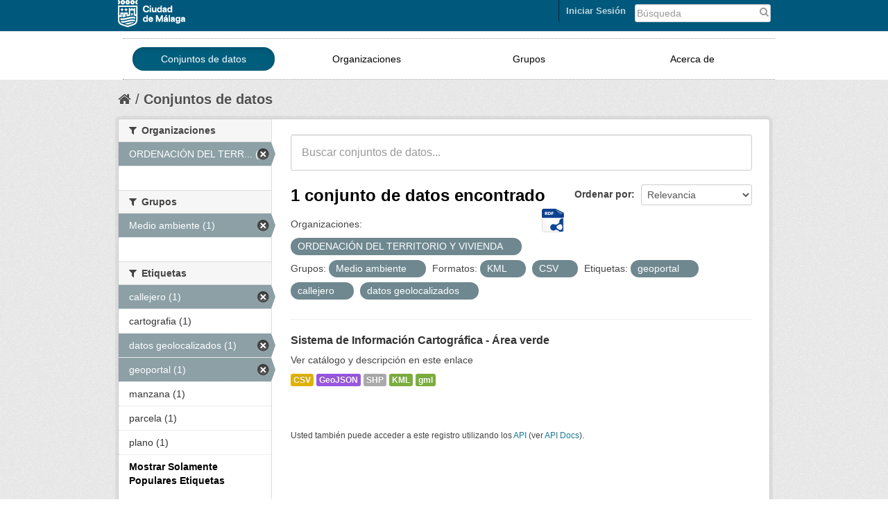

--- FILE ---
content_type: text/html; charset=utf-8
request_url: https://datosabiertos.malaga.eu/dataset?res_format=KML&groups=medio-ambiente&tags=geoportal&tags=callejero&res_format=CSV&tags=datos+geolocalizados&_tags_limit=0&organization=ordenacion-del-territorio-y-vivienda
body_size: 5293
content:
<!DOCTYPE html>
<!--[if IE 7]> <html lang="es" class="ie ie7"> <![endif]-->
<!--[if IE 8]> <html lang="es" class="ie ie8"> <![endif]-->
<!--[if IE 9]> <html lang="es" class="ie9"> <![endif]-->
<!--[if gt IE 8]><!--> <html lang="es"> <!--<![endif]-->
  <head>
    <!--[if lte ie 8]><script type="text/javascript" src="/fanstatic/vendor/:version:2018-10-29T12:44:37.12/html5.min.js"></script><![endif]-->
<link rel="stylesheet" type="text/css" href="/fanstatic/vendor/:version:2018-10-29T12:44:37.12/select2/select2.css" />
<link rel="stylesheet" type="text/css" href="/fanstatic/css/:version:2018-10-29T12:44:37.10/main.css" />
<link rel="stylesheet" type="text/css" href="/fanstatic/vendor/:version:2018-10-29T12:44:37.12/font-awesome/css/font-awesome.min.css" />
<link rel="stylesheet" type="text/css" href="/fanstatic/ckanext-geoview/:version:2018-10-29T12:44:39.99/css/geo-resource-styles.css" />

    <meta charset="utf-8" />
      <meta name="generator" content="ckan 2.8.4" />
      <meta name="viewport" content="width=device-width, initial-scale=1.0">
    <title>Conjuntos de datos - Datos abiertos Ayto. Málaga</title>

    
    
   <link rel="shortcut icon" href="/images/favicon.ico" />
    
   <link rel="alternate" type="text/n3" href="https://datosabiertos.malaga.eu/catalog/n3"/>
   <link rel="alternate" type="text/ttl" href="https://datosabiertos.malaga.eu/catalog/ttl"/>
   <link rel="alternate" type="application/rdf+xml" href="https://datosabiertos.malaga.eu/catalog/xml"/>
   <link rel="alternate" type="application/ld+json" href="https://datosabiertos.malaga.eu/catalog/jsonld"/>

    
      
    
    


    
      
      
    
    
  </head>

  
  <body data-site-root="https://datosabiertos.malaga.eu/" data-locale-root="https://datosabiertos.malaga.eu/" >

    
    <div class="hide"><a href="#content">Ir al contenido</a></div>
  

  
    <script type="text/javascript">
	function googleTranslateElementInit() {
	  new google.translate.TranslateElement({pageLanguage: 'es', layout:
	  google.translate.TranslateElement.InlineLayout.SIMPLE},
	'google_translate_element');
	}
</script>
<script type="text/javascript" src="//translate.google.com/translate_a/element.js?cb=googleTranslateElementInit"></script> 


  <link rel="stylesheet" href="/css/mlg.css" type="text/css" media="screen, projection" />
  <link rel="stylesheet" href="/css/mlg-responsive.css" type="text/css" media="screen, projection" />


<header class="account-masthead mlg-container">

  <div class="container">
	        
        <form class="section site-search simple-input" action="/dataset" method="get" style="width:20%;float:right">
          <div class="field" style="padding-top:4px">
            <label for="field-sitewide-search">Buscar conjuntos de datos</label>
            <input id="field-sitewide-search" type="text" name="q" placeholder="Búsqueda" />
            <button class="btn-search" type="submit">
				<i class="fa fa-search"> </i></button>
          </div>
        </form>
<div class="field" id="google_translate_element" style="float:right;padding-right:10px;padding-top:5px;"></div>
      
<a class="logo" href="http://www.malaga.eu"><img src="/images/logoayto.png" alt="http://www.malaga.eu" title="Ayuntamiento de Málaga" /></a>

     
    <nav class="account not-authed">
      <ul class="list-unstyled">
        
<li><a href="/user/login">Iniciar Sesión</a></li>

      </ul>
    </nav>
     
  </div>
</header>

<header class="navbar navbar-static-top masthead mlg-navbar">
  
    
  
  <div class="container">
    <button data-target=".nav-collapse" data-toggle="collapse" class="btn btn-navbar" type="button" id="button-mlg-responsive-header">
      <span class="icon-bar"></span>
      <span class="icon-bar"></span>
      <span class="icon-bar"></span>
    </button>
    
    <div class="container nav-collapse collapse">

      
        <nav class="section navigation mlg-menu-responsive">
          <ul class="nav nav-pills mlg-menu-text">
            
            <li class="active"><a href="/dataset">Conjuntos de datos</a></li><li><a href="/organization">Organizaciones</a></li><li><a href="/group">Grupos</a></li><li><a href="/about">Acerca de</a></li>
            
          </ul>
        </nav>
      


    </div>
  </div>
</header>
  
    <div role="main">
      <div id="content" class="container">
        
          
            <div class="flash-messages">
              
                
              
            </div>
          

          
            <div class="toolbar">
              
                
                  <ol class="breadcrumb">
                    
<li class="home"><a href="/"><i class="fa fa-home"></i><span> Inicio</span></a></li>
                    
  <li class="active"><a href="/dataset">Conjuntos de datos</a></li>

                  </ol>
                
              
            </div>
          

          <div class="row wrapper">

            
            
            

            
              <div class="primary span9">
                
                
  <section class="module">
    <div class="module-content">
      
        
      
      
        
        
        






<form class="search-form" method="get" data-module="select-switch">
  
    <div class="search-input control-group search-giant">
      <input type="text" class="search" name="q" value="" autocomplete="off" placeholder="Buscar conjuntos de datos...">
      <button type="submit" value="search">
        <i class="icon-search"></i>
        <span>Submit</span>
      </button>
    </div>
  

  
    <span>
  
  

  
    
      
  <input type="hidden" name="res_format" value="KML" />

    
  
    
      
  <input type="hidden" name="groups" value="medio-ambiente" />

    
  
    
      
  <input type="hidden" name="tags" value="geoportal" />

    
  
    
      
  <input type="hidden" name="tags" value="callejero" />

    
  
    
      
  <input type="hidden" name="res_format" value="CSV" />

    
  
    
      
  <input type="hidden" name="tags" value="datos geolocalizados" />

    
  
    
      
  <input type="hidden" name="organization" value="ordenacion-del-territorio-y-vivienda" />

    
  
</span>
  

  
    
      <div class="form-select control-group control-order-by">
        <label for="field-order-by">Ordenar por</label>
        <select id="field-order-by" name="sort">
          
            
              <option value="score desc, metadata_modified desc" selected="selected">Relevancia</option>
            
          
            
              <option value="title_string asc">Nombre Ascendente</option>
            
          
            
              <option value="title_string desc">Nombre Descendente</option>
            
          
            
              <option value="metadata_modified desc">Última modificación</option>
            
          
            
              <option value="views_recent desc">Popular</option>
            
          
        </select>
        <button class="btn js-hide" type="submit">Ir</button>
      </div>
    
  

  
    
      <h2>

  
  
  
  

1 conjunto de datos encontrado
	
	  <a href="/recursos/federacion/fed-malaga.rdf"><img class="malaga-format-ico-rdf" src="/images/support/icon-rdf.png"></a>
	
</h2>
    
  
  
    
      <p class="filter-list">
        
          
          <span class="facet">Organizaciones:</span>
          
            <span class="filtered pill">ORDENACIÓN DEL TERRITORIO Y VIVIENDA
              <a href="dataset?res_format=KML&amp;groups=medio-ambiente&amp;tags=geoportal&amp;tags=callejero&amp;res_format=CSV&amp;tags=datos+geolocalizados&amp;_tags_limit=0" class="remove" title="Quitar"><i class="icon-remove"></i></a>
            </span>
          
        
          
          <span class="facet">Grupos:</span>
          
            <span class="filtered pill">Medio ambiente
              <a href="dataset?res_format=KML&amp;tags=geoportal&amp;tags=callejero&amp;res_format=CSV&amp;tags=datos+geolocalizados&amp;_tags_limit=0&amp;organization=ordenacion-del-territorio-y-vivienda" class="remove" title="Quitar"><i class="icon-remove"></i></a>
            </span>
          
        
          
          <span class="facet">Formatos:</span>
          
            <span class="filtered pill">KML
              <a href="dataset?groups=medio-ambiente&amp;tags=geoportal&amp;tags=callejero&amp;res_format=CSV&amp;tags=datos+geolocalizados&amp;_tags_limit=0&amp;organization=ordenacion-del-territorio-y-vivienda" class="remove" title="Quitar"><i class="icon-remove"></i></a>
            </span>
          
            <span class="filtered pill">CSV
              <a href="dataset?res_format=KML&amp;groups=medio-ambiente&amp;tags=geoportal&amp;tags=callejero&amp;tags=datos+geolocalizados&amp;_tags_limit=0&amp;organization=ordenacion-del-territorio-y-vivienda" class="remove" title="Quitar"><i class="icon-remove"></i></a>
            </span>
          
        
          
          <span class="facet">Etiquetas:</span>
          
            <span class="filtered pill">geoportal
              <a href="dataset?res_format=KML&amp;groups=medio-ambiente&amp;tags=callejero&amp;res_format=CSV&amp;tags=datos+geolocalizados&amp;_tags_limit=0&amp;organization=ordenacion-del-territorio-y-vivienda" class="remove" title="Quitar"><i class="icon-remove"></i></a>
            </span>
          
            <span class="filtered pill">callejero
              <a href="dataset?res_format=KML&amp;groups=medio-ambiente&amp;tags=geoportal&amp;res_format=CSV&amp;tags=datos+geolocalizados&amp;_tags_limit=0&amp;organization=ordenacion-del-territorio-y-vivienda" class="remove" title="Quitar"><i class="icon-remove"></i></a>
            </span>
          
            <span class="filtered pill">datos geolocalizados
              <a href="dataset?res_format=KML&amp;groups=medio-ambiente&amp;tags=geoportal&amp;tags=callejero&amp;res_format=CSV&amp;_tags_limit=0&amp;organization=ordenacion-del-territorio-y-vivienda" class="remove" title="Quitar"><i class="icon-remove"></i></a>
            </span>
          
        
      </p>
    
  

</form>




      
      
        

  
    <ul class="dataset-list unstyled">
    	
	      
	        






  <li class="dataset-item">
    
      <div class="dataset-content">
        
          <h3 class="dataset-heading">
            
              
            
            
              <a href="/dataset/sistema-de-informacion-cartografica-area-verde">Sistema de Información Cartográfica - Área verde</a>
            
            
              
              
            
          </h3>
        
        
          
        
        
          
            <div>Ver catálogo y descripción en este enlace</div>
          
        
      </div>
      
        
          
            <ul class="dataset-resources unstyled">
              
                
                <li>
                  <a href="/dataset/sistema-de-informacion-cartografica-area-verde" class="label" data-format="csv">CSV</a>
                </li>
                
                <li>
                  <a href="/dataset/sistema-de-informacion-cartografica-area-verde" class="label" data-format="geojson">GeoJSON</a>
                </li>
                
                <li>
                  <a href="/dataset/sistema-de-informacion-cartografica-area-verde" class="label" data-format="shp">SHP</a>
                </li>
                
                <li>
                  <a href="/dataset/sistema-de-informacion-cartografica-area-verde" class="label" data-format="kml">KML</a>
                </li>
                
                <li>
                  <a href="/dataset/sistema-de-informacion-cartografica-area-verde" class="label" data-format="gml">gml</a>
                </li>
                
              
            </ul>
          
        
      
    
  </li>

	      
	    
    </ul>
  

      
    </div>

    
      
    
  </section>

  
  <section class="module">
    <div class="module-content">
      
      <small>
        
        
        
          Usted también puede acceder a este registro utilizando los <a href="/api/3">API</a> (ver <a href="http://docs.ckan.org/en/2.8/api/">API Docs</a>).
      </small>
      
    </div>
  </section>
  

              </div>
            

            
              <aside class="secondary span3">
                
                
<div class="filters">
  <div>
    
      

  
  
    
      
      
        <section class="module module-narrow module-shallow">
          
            <h2 class="module-heading">
              <i class="fa fa-medium fa-filter"></i>
              
              Organizaciones
            </h2>
          
          
            
            
              <nav>
                <ul class="unstyled nav nav-simple nav-facet">
                  
                    
                    
                    
                    
                      <li class="nav-item active">
                        <a href="/dataset?res_format=KML&amp;groups=medio-ambiente&amp;tags=geoportal&amp;tags=callejero&amp;res_format=CSV&amp;tags=datos+geolocalizados&amp;_tags_limit=0" title="ORDENACIÓN DEL TERRITORIO Y VIVIENDA">
                          <span>ORDENACIÓN DEL TERR... (1)</span>
                        </a>
                      </li>
                  
                </ul>
              </nav>

              <p class="module-footer">
                
                  
                
              </p>
            
            
          
        </section>
      
    
  

    
      

  
  
    
      
      
        <section class="module module-narrow module-shallow">
          
            <h2 class="module-heading">
              <i class="fa fa-medium fa-filter"></i>
              
              Grupos
            </h2>
          
          
            
            
              <nav>
                <ul class="unstyled nav nav-simple nav-facet">
                  
                    
                    
                    
                    
                      <li class="nav-item active">
                        <a href="/dataset?res_format=KML&amp;tags=geoportal&amp;tags=callejero&amp;res_format=CSV&amp;tags=datos+geolocalizados&amp;_tags_limit=0&amp;organization=ordenacion-del-territorio-y-vivienda" title="">
                          <span>Medio ambiente (1)</span>
                        </a>
                      </li>
                  
                </ul>
              </nav>

              <p class="module-footer">
                
                  
                
              </p>
            
            
          
        </section>
      
    
  

    
      

  
  
    
      
      
        <section class="module module-narrow module-shallow">
          
            <h2 class="module-heading">
              <i class="fa fa-medium fa-filter"></i>
              
              Etiquetas
            </h2>
          
          
            
            
              <nav>
                <ul class="unstyled nav nav-simple nav-facet">
                  
                    
                    
                    
                    
                      <li class="nav-item active">
                        <a href="/dataset?res_format=KML&amp;groups=medio-ambiente&amp;tags=geoportal&amp;res_format=CSV&amp;tags=datos+geolocalizados&amp;_tags_limit=0&amp;organization=ordenacion-del-territorio-y-vivienda" title="">
                          <span>callejero (1)</span>
                        </a>
                      </li>
                  
                    
                    
                    
                    
                      <li class="nav-item">
                        <a href="/dataset?res_format=KML&amp;groups=medio-ambiente&amp;tags=geoportal&amp;tags=callejero&amp;res_format=CSV&amp;tags=cartografia&amp;tags=datos+geolocalizados&amp;_tags_limit=0&amp;organization=ordenacion-del-territorio-y-vivienda" title="">
                          <span>cartografia (1)</span>
                        </a>
                      </li>
                  
                    
                    
                    
                    
                      <li class="nav-item active">
                        <a href="/dataset?res_format=KML&amp;groups=medio-ambiente&amp;tags=geoportal&amp;tags=callejero&amp;res_format=CSV&amp;_tags_limit=0&amp;organization=ordenacion-del-territorio-y-vivienda" title="">
                          <span>datos geolocalizados (1)</span>
                        </a>
                      </li>
                  
                    
                    
                    
                    
                      <li class="nav-item active">
                        <a href="/dataset?res_format=KML&amp;groups=medio-ambiente&amp;tags=callejero&amp;res_format=CSV&amp;tags=datos+geolocalizados&amp;_tags_limit=0&amp;organization=ordenacion-del-territorio-y-vivienda" title="">
                          <span>geoportal (1)</span>
                        </a>
                      </li>
                  
                    
                    
                    
                    
                      <li class="nav-item">
                        <a href="/dataset?res_format=KML&amp;groups=medio-ambiente&amp;tags=geoportal&amp;tags=callejero&amp;res_format=CSV&amp;tags=datos+geolocalizados&amp;_tags_limit=0&amp;tags=manzana&amp;organization=ordenacion-del-territorio-y-vivienda" title="">
                          <span>manzana (1)</span>
                        </a>
                      </li>
                  
                    
                    
                    
                    
                      <li class="nav-item">
                        <a href="/dataset?res_format=KML&amp;groups=medio-ambiente&amp;tags=parcela&amp;tags=geoportal&amp;tags=callejero&amp;res_format=CSV&amp;tags=datos+geolocalizados&amp;_tags_limit=0&amp;organization=ordenacion-del-territorio-y-vivienda" title="">
                          <span>parcela (1)</span>
                        </a>
                      </li>
                  
                    
                    
                    
                    
                      <li class="nav-item">
                        <a href="/dataset?res_format=KML&amp;groups=medio-ambiente&amp;tags=geoportal&amp;tags=callejero&amp;tags=plano&amp;res_format=CSV&amp;tags=datos+geolocalizados&amp;_tags_limit=0&amp;organization=ordenacion-del-territorio-y-vivienda" title="">
                          <span>plano (1)</span>
                        </a>
                      </li>
                  
                </ul>
              </nav>

              <p class="module-footer">
                
                  <a href="/dataset?res_format=KML&amp;groups=medio-ambiente&amp;tags=geoportal&amp;tags=callejero&amp;res_format=CSV&amp;tags=datos+geolocalizados&amp;organization=ordenacion-del-territorio-y-vivienda" class="read-more">Mostrar Solamente Populares Etiquetas</a>
                
              </p>
            
            
          
        </section>
      
    
  

    
      

  
  
    
      
      
        <section class="module module-narrow module-shallow">
          
            <h2 class="module-heading">
              <i class="fa fa-medium fa-filter"></i>
              
              Formatos
            </h2>
          
          
            
            
              <nav>
                <ul class="unstyled nav nav-simple nav-facet">
                  
                    
                    
                    
                    
                      <li class="nav-item active">
                        <a href="/dataset?res_format=KML&amp;groups=medio-ambiente&amp;tags=geoportal&amp;tags=callejero&amp;tags=datos+geolocalizados&amp;_tags_limit=0&amp;organization=ordenacion-del-territorio-y-vivienda" title="">
                          <span>CSV (1)</span>
                        </a>
                      </li>
                  
                    
                    
                    
                    
                      <li class="nav-item">
                        <a href="/dataset?res_format=KML&amp;groups=medio-ambiente&amp;res_format=GeoJSON&amp;tags=geoportal&amp;tags=callejero&amp;res_format=CSV&amp;tags=datos+geolocalizados&amp;_tags_limit=0&amp;organization=ordenacion-del-territorio-y-vivienda" title="">
                          <span>GeoJSON (1)</span>
                        </a>
                      </li>
                  
                    
                    
                    
                    
                      <li class="nav-item">
                        <a href="/dataset?res_format=KML&amp;groups=medio-ambiente&amp;res_format=gml&amp;tags=geoportal&amp;tags=callejero&amp;res_format=CSV&amp;tags=datos+geolocalizados&amp;_tags_limit=0&amp;organization=ordenacion-del-territorio-y-vivienda" title="">
                          <span>gml (1)</span>
                        </a>
                      </li>
                  
                    
                    
                    
                    
                      <li class="nav-item active">
                        <a href="/dataset?groups=medio-ambiente&amp;tags=geoportal&amp;tags=callejero&amp;res_format=CSV&amp;tags=datos+geolocalizados&amp;_tags_limit=0&amp;organization=ordenacion-del-territorio-y-vivienda" title="">
                          <span>KML (1)</span>
                        </a>
                      </li>
                  
                    
                    
                    
                    
                      <li class="nav-item">
                        <a href="/dataset?res_format=KML&amp;groups=medio-ambiente&amp;tags=geoportal&amp;tags=callejero&amp;res_format=CSV&amp;tags=datos+geolocalizados&amp;_tags_limit=0&amp;organization=ordenacion-del-territorio-y-vivienda&amp;res_format=SHP" title="">
                          <span>SHP (1)</span>
                        </a>
                      </li>
                  
                </ul>
              </nav>

              <p class="module-footer">
                
                  
                
              </p>
            
            
          
        </section>
      
    
  

    
      

  
  
    
      
      
        <section class="module module-narrow module-shallow">
          
            <h2 class="module-heading">
              <i class="fa fa-medium fa-filter"></i>
              
              Licencias
            </h2>
          
          
            
            
              <nav>
                <ul class="unstyled nav nav-simple nav-facet">
                  
                    
                    
                    
                    
                      <li class="nav-item">
                        <a href="/dataset?res_format=KML&amp;groups=medio-ambiente&amp;tags=geoportal&amp;license_id=by-sa-40&amp;tags=callejero&amp;res_format=CSV&amp;tags=datos+geolocalizados&amp;_tags_limit=0&amp;organization=ordenacion-del-territorio-y-vivienda" title="Creative Commons Atribución/Reconocimiento 4.0 Licencia Pública Internacional — CC BY 4.0">
                          <span>Creative Commons At... (1)</span>
                        </a>
                      </li>
                  
                </ul>
              </nav>

              <p class="module-footer">
                
                  
                
              </p>
            
            
          
        </section>
      
    
  

    
  </div>
  <a class="close no-text hide-filters"><i class="fa fa-times-circle"></i><span class="text">close</span></a>
</div>

              </aside>
            
          </div>
        
      </div>
    </div>
  
    <div id="footer">
<footer>
<div class="container">
      <div class="row-fluid footer-mid" style="padding-bottom: 20px;">
		<div class="span3">
					<h5>Gobierno Abierto</h5>
					<p>Ayuntamiento de Málaga</p>
					<address><p style="color:gray">Avenida de Cervantes, 4<br>29016 - MÁLAGA.<br><br></p></address>
					<p><span>Tlf: </span><span>951 926 010</span></p>
		</div>
		<div class="span3">
				<ul class="unstyled enlaces-footer">
					<li><a style="color: #1377A5" href="http://lascuentasclaras.malaga.eu" target="_blank" title="Las Cuentas Claras">Las Cuentas Claras</a>
					</li>
				</ul>
		</div>
		<div class="span3">	
			<div class="footer-mid-box box-3" id="footer-mid-3">
				<ul class="unstyled enlaces-footer">
					<li><a style="color: #1377A5" href="http://gobiernoabierto.malaga.eu/es/que-es-el-gobierno-abierto/redes-sociales-ayuntamiento/index.html" target="_blank" title="Redes Sociales Ayuntamiento">Redes Sociales Ayuntamiento</a>
					</li>
				</ul>
				<div class="social clearfix ">
					<strong><p class="title">Síguenos</p></strong>	
					<div class="mlg-social" style="float:left"><a href="http://gobiernoabierto.malaga.eu/es/que-es-el-gobierno-abierto/redes-sociales-ayuntamiento/index.html#.VQFYJXWG9D8">
<img alt="Más redes" title="Más redes" src="/images/redes/masredes-ico.png">
</a>
<a href="http://www.malaga.eu/portal/menu/varios/rss">
<img alt="RSS" title="RSS" src="/images/redes/rss-ico.png">
</a>
<a href="https://plus.google.com/u/0/105650500718670122096/videos">
<img alt="Google Plus" title="Google Plus" src="/images/redes/gplus-ico.png">
</a>
<a href="https://www.youtube.com/user/AytodeMalaga">
<img alt="Youtube" title="Youtube" src="/images/redes/youtube-ico.png">
</a>
<a href="https://twitter.com/malaga">
<img alt="Twitter" title="Twitter" src="/images/redes/tw-ico.png">
</a>
<a href="https://www.facebook.com/AyuntamientodeMalaga?ref=tn_tnmn">
<img alt="Facebook" title="Facebook" src="/images/redes/fb-ico.png">
</a>
</div>
				</div>
			</div>
		</div>
		<div class="span3" style="padding-top:10px">	
				<div class="footer-mid-box box-4" id="footer-mid-4">
	<div class="well well-small">
		<strong><p class="title">Ayuntamiento de Málaga</p></strong>	
		<ul class="unstyled enlaces-footer">
			<li><a href="https://sede.malaga.eu" target="_blank" title="Perfil del contratante">Sede Electrónica</a></li>
			<li><a href="http://www.malaga.eu/ayto/m_ayto/portal/menu/seccion_0005/secciones/subSeccion_0001" target="_blank" title="Perfil del contratante">Perfil del contratante</a></li>
			<li><a href="http://www.malaga.eu/ayto/m_ayto/portal/seccion_0012" target="_blank" title="Tablón de Edictos">Tablón de Edictos</a></li>
			<li><a href="http://www.malaga.eu/ayto/m_ayto/portal/menu/seccion_0011/secciones/subSeccion_0001" target="_blank" title="Juntas de Distrito">Juntas de Distrito</a></li>
			<li><a href="http://www.malaga.eu/gobierno-abierto/transparencia-ayuntamiento/" target="_blank" title="Transparencia">Transparencia</a></li>
			<li><a href="http://www.malaga.eu/portal/menu/portada/portadad/destacados/destacado_0004" target="_blank" title="Web Municipales ">Web Municipales </a></li>
			<li><a href="http://www.malaga.eu/ayto/temas/portal/menu/portada/portada" target="_blank" title="Web Temática ">Web Temática </a></li>
			<li><a href="http://saic.malaga.eu" target="_blank" title="Contacta">Contacta</a></li>
		</ul>
	</div>	
</div>
		</div>
</div>
</div>
</footer>
      <footer class="navbar navbar-static-top masthead mlg-navbar">
  
    
  

<!--ini footerckan.html -->
  <div class="site-footer mlg-container">
    
   <div class="container" style="padding-top:10px">
	<div class="container">
    <button data-target="#nav-collapse-footer" data-toggle="collapse" class="btn btn-navbar" type="button" id="button-mlg-responsive-footer">
      <span class="icon-bar"></span>
      <span class="icon-bar"></span>
      <span class="icon-bar"></span>
    </button>
	  <div class="span7 mlg-ckan-footer nav-collapse collapse" id="nav-collapse-footer">
		<div class="section navigation" style="float:left">
		   <ul class="nav nav-pills mlg-ckan-footer">
		   <li><a href="https://datosabiertos.malaga.eu/detallestecnicos">Detalles Técnicos</a></li>
		   <li><a href="https://datosabiertos.malaga.eu/soporte/form.html">Soporte Técnico</a></li>
		   <li><a href="https://datosabiertos.malaga.eu/disponibilidad">Disponibilidad</a></li>
		   <li><a href="http://www.malaga.eu/portal/menu/varios/avisoLegal" target="_blank">Aviso legal</a>
		  </ul>
		</div>
	  </div>
	  <div class="span2 attribution" style="float:left"><strong>Gestionado con</strong><a class="hide-text ckan-footer-logo" href="http://ckan.org">CKAN</a>
	  </div>
	     <div class="span2 text-center" style="float:right">
		   <small>© Ayuntamiento de Málaga <br> 
			<class style="color: #1377A5">Centro Municipal de Informática</small>
	    </div>
	</div>
   </div>
    
  </div>

<!--fin footerckan.html -->

</footer>




  
    
  
</div>
  
    
    
    
      
    
  
    

      
  <script>document.getElementsByTagName('html')[0].className += ' js';</script>
<script type="text/javascript" src="/fanstatic/vendor/:version:2018-10-29T12:44:37.12/jquery.min.js"></script>
<script type="text/javascript" src="/fanstatic/vendor/:version:2018-10-29T12:44:37.12/:bundle:bootstrap/js/bootstrap.min.js;jed.min.js;moment-with-locales.js;select2/select2.min.js"></script>
<script type="text/javascript" src="/fanstatic/base/:version:2018-10-29T12:44:37.11/:bundle:plugins/jquery.inherit.js;plugins/jquery.proxy-all.js;plugins/jquery.url-helpers.js;plugins/jquery.date-helpers.js;plugins/jquery.slug.js;plugins/jquery.slug-preview.js;plugins/jquery.truncator.js;plugins/jquery.masonry.js;plugins/jquery.form-warning.js;plugins/jquery.images-loaded.js;sandbox.js;module.js;pubsub.js;client.js;notify.js;i18n.js;main.js;modules/select-switch.js;modules/slug-preview.js;modules/basic-form.js;modules/confirm-action.js;modules/api-info.js;modules/autocomplete.js;modules/custom-fields.js;modules/data-viewer.js;modules/table-selectable-rows.js;modules/resource-form.js;modules/resource-upload-field.js;modules/resource-reorder.js;modules/resource-view-reorder.js;modules/follow.js;modules/activity-stream.js;modules/dashboard.js;modules/resource-view-embed.js;view-filters.js;modules/resource-view-filters-form.js;modules/resource-view-filters.js;modules/table-toggle-more.js;modules/dataset-visibility.js;modules/media-grid.js;modules/image-upload.js;modules/followers-counter.js"></script>
<script type="text/javascript" src="/fanstatic/base/:version:2018-10-29T12:44:37.11/tracking.js"></script></body>
</html>